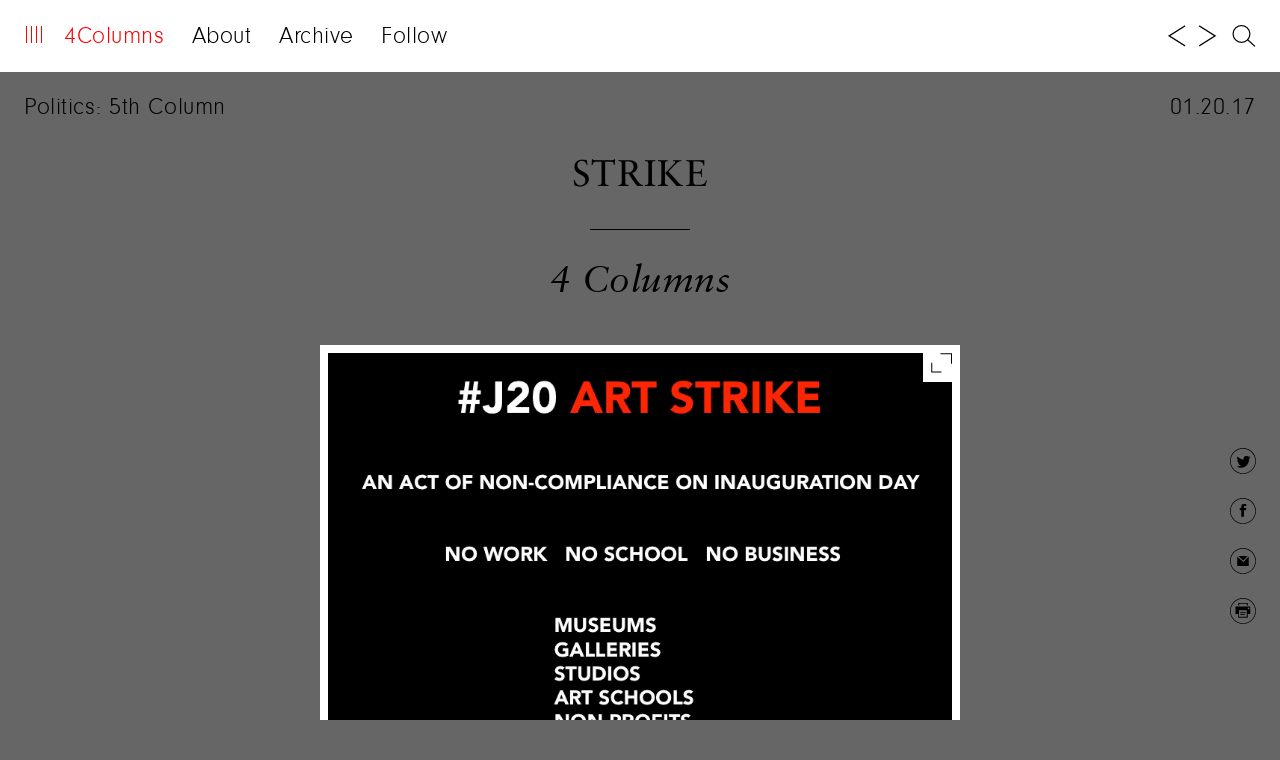

--- FILE ---
content_type: text/html; charset=UTF-8
request_url: https://www.4columns.org/columns-4/strike
body_size: 1864
content:
<!doctype html>
<html>
<head>
<meta charset="UTF-8">
<meta name="HandheldFriendly" content="True">
<meta name="MobileOptimized" content="320">
<meta name="viewport" content="width=device-width, initial-scale=1.0">
<meta http-equiv="cleartype" content="on">
<title>STRIKE | 4Columns</title>
<meta name="description" content="4Columns arts criticism weekly.">
<meta name="keywords" content="4columns, 4 columns, four columns, art, review, culture, critic, margaret sundell, magazine, art criticism, film, publications, music, visual art, contemporary art, new york art">
<link rel="stylesheet" type="text/css" href="/css/reset.css?nocache=1769739232">
<link rel="stylesheet" type="text/css" href="/css/fonts.css">
<link rel="stylesheet" type="text/css" href="/css/selection-sharer.css">
<link rel="stylesheet" type="text/css" href="/css/common.css?nocache=9-18-2019">
<link href="//cdn-images.mailchimp.com/embedcode/classic-10_7.css" rel="stylesheet" type="text/css">
<style type="text/css">
	#mc_embed_signup{background:#fff; clear:left; font:14px Helvetica,Arial,sans-serif; }
	#mc_embed_signup div.mce_inline_error {background-color:white}
	.subscribe-box input {margin-bottom:0px}
	#mc_embed_signup .mc-field-group input {padding:0px}
	#mc_embed_signup .mc-field-group {padding-bottom:0px;min-height:inherit;}
</style>

<style type="text/css">
body {display:none}
::selection { background:#000000; color: white; }
::-moz-selection {background:#000000; color: white; }
</style>
<script src="/js/jquery-1.8.3.min.js"></script>
<script src="/js/selection-sharer.js"></script>
<script src="/js/clamp.min.js"></script>
<script src="/js/jquery.ba-throttle-debounce.min.js"></script>
<script src="/js/common.js?nocache=4-25-2019"></script>
<meta name="author" content="4 Columns"><meta name="twitter:card" content="summary" />
<meta name="twitter:site" content="@4_columns" />
<meta property="fb:app_id" content="1369200513095301" />
<meta property="og:url" content="http://4columns.org/columns-4/strike" />
<meta property="og:type" content="article" />
<meta property="og:title" content="STRIKE" />
<meta property="og:image:width" content="52" />
<meta property="og:image:height" content="80" />
<meta property="og:image" content="http://4columns.org/img/column/J20_Strike.jpg" />
<meta property="og:description" content="" />
<script>
  (function(i,s,o,g,r,a,m){i['GoogleAnalyticsObject']=r;i[r]=i[r]||function(){
  (i[r].q=i[r].q||[]).push(arguments)},i[r].l=1*new Date();a=s.createElement(o),
  m=s.getElementsByTagName(o)[0];a.async=1;a.src=g;m.parentNode.insertBefore(a,m)
  })(window,document,'script','https://www.google-analytics.com/analytics.js','ga');

  ga('create', 'UA-83095200-1', 'auto');
  ga('send', 'pageview');

</script>
</head>
<body style="background-color:#666666">
<div id="preloader">
	<img src="/img/icon-enlarge-hover.svg" width="1" height="1" alt=""/>
	<img src="/img/icon-search-hover.svg" width="1" height="1" alt=""/>
	<img src="/img/icon-facebook-hover.svg" width="1" height="1" alt=""/>
	<img src="/img/icon-twitter-hover.svg" width="1" height="1" alt=""/>
	<img src="/img/icon-x-hover.svg" width="1" height="1" alt=""/>
	<img src="/img/icon-print-hover.svg" width="1" height="1" alt=""/>
	<img src="/img/icon-mail-hover.svg" width="1" height="1" alt=""/>
	<img src="/img/icon-write-hover.svg" width="1" height="1" alt=""/>
	<img src="/img/icon-up-hover.svg" width="1" height="1" alt=""/>
	<img src="/img/icon-down-hover.svg" width="1" height="1" alt=""/>
 	<img src="/img/icon-dot-dot-hover.svg" width="1" height="1" alt=""/>
	<img src="/img/icon-right-hover.svg" width="1" height="1" alt=""/>
    <img src="/img/icon-left-hover.svg" width="1" height="1" alt=""/>
	<img src="/img/icon-hamburger-hover.svg" width="1" height="1" alt=""/>    
</div><div class="lightbox"style="background-color:#666666">
	<div class="btn-close"></div>
	<div class="title"></div>
	<div class="pic"></div>
</div>

<div class="column-category">Politics: 5th Column</div>
<div class="column-date"><a href="/?date=2017-01-20">01.20.17</a></div>
<div class="column-copy">
	<div class="title">
	    STRIKE    	<img src="/img/dot.png" class="line">
        <em>4 Columns</em>
	</div>
    <div class="figure"><div class="icon"></div><div class="large"><img src="/img/column/J20_Strike.jpg"></div></div> 
</div>
<div id="twitter-msg">4Columns is not publishing on Inauguration Day in solidarity with the J20 Art Strike.</div>
<div class="follow-us">
	Follow us
	
	<a href="https://www.facebook.com/4ColumnsMag/" target="_blank" class="facebook"><span>Facebook</span></a>
	
	<a href="https://twitter.com/4_columns" target="_blank" class="twitter"><span>Twitter</span></a>	

	<a href="https://www.instagram.com/4columnsmag/?hl=en" target="_blank" class="instagram"><span>Instagram</span></a>	
</div>
<div class="full-nav">
	<div class="btn-close"></div>
    <div class="nav-area">
        <div class="padding">
            <a href="/">4Columns</a>
            <a href="/about">About</a>
			<a href="/archive">Archive</a>
			<a href="/follow">Follow</a>
			<a href="/about/editors-note"></a>
            <a href="/search">Search</a>
        </div>
    </div>
</div>
<div class="footer-bg"></div>
<div class="footer sec-col">
	<nav>
		<div>
						<a id="home-btn" class="active"><div class="icon"></div><span>4Columns</span></a>
						<a class="nav-links" href="/about">About</a>
			<a class="nav-links" href="/archive">Archive</a>
			<a class="nav-links" href="/follow">Follow</a>
			<a class="nav-links" href="/about/editors-note"></a>
		</div>
	</nav>
	    	

	<div class="bg"></div>

	</div>
	<div class="article-browser">
		<a id="prev-article" href="/d-souza-aruna/nina-katchadourian"></a> <a id="next-article" href="/wood-robert-jackson/anatomy-theater"></a>
		<a class="icon-search" href="/search"></a>
	</div>
<div class="social-media">
	<a class="icon-twitter"></a>
	<a class="icon-facebook"></a>
	<a class="icon-dot-dot"></a>
	<a class="icon-mail" href="mailto:?subject=From 4columns.org: STRIKE&body=http://4columns.org/columns-4/strike"></a>
	<a class="icon-print"></a>
</div>

<script>
$(document).ready(function(){
	letterReplacement ('.column-copy');
	$('.column-copy').find('a').each(function(index, element) {
		if ($(this).attr('href') == '#contributors#')
		{
	    	var tmp = ($(this).html()).split(' ');
			var new_url = '';
			for (var i=0; i < tmp.length-1; i++)
			{
				if (new_url)
					new_url += ' ';
				new_url += tmp[i];
			}
			new_url = tmp[tmp.length-1]+' '+new_url
			$(this).attr('href','/archive/'+ gen_uri(new_url).toLowerCase());	
			
		}
    });
	
	$('.column-copy').selectionSharer();
});
</script>
</body>
</html>

--- FILE ---
content_type: text/css
request_url: https://www.4columns.org/css/common.css?nocache=9-18-2019
body_size: 4990
content:
/* apply a natural box layout model to all elements */
*, *:before, *:after {-moz-box-sizing: border-box; -webkit-box-sizing: border-box; box-sizing: border-box;}
a {cursor:pointer;text-decoration:none;color:black}
@media (pointer: fine) {
a:hover {color:#ff0000}
}

input {-webkit-border-radius:0; border-radius:0;padding:0}

#subscribe-box-form {display:block;margin-top:10px}

.non-aligning {font-family: 'Sabon-RomanOsF','Times New Roman', Times, serif;font-style:normal}
.italic {font-family:'Sabon-RomanOsF','Times New Roman', Times, serif;font-style:italic}

.icon-search {background: url(../img/icon-search.svg) 0px 0px no-repeat;background-size:cover;width:24px;height:24px;display:inline-block}
@media (pointer: fine) {
.icon-search:hover {background-image: url(../img/icon-search-hover.svg)}
}

.btn-close {cursor:pointer;background:url(../img/icon-x.svg) 0px 0px no-repeat;background-size:cover;width:40px;height:40px;position:absolute;top:9px;right:9px}
@media (pointer: fine) {
.btn-close:hover {background-image:url(../img/icon-x-hover.svg);background-size:cover}
}
.input-transparent-border {border:1px solid black;padding-left:5px;padding-right:5px;width:80%;margin-bottom:20px}
.input-transparent-border input {width:100%;border:0;background-color:transparent;font-size:18pt;color:black;line-height:24pt;letter-spacing:0.4pt;font-family: 'NeuzeitGro-Lig';color:#ff0000;text-align:center}
button {cursor:pointer;border:0;padding:0px;background-color:transparent;font-size:18pt;line-height:24pt;letter-spacing:0.4pt;font-family: 'NeuzeitGro-Lig';color:black}
@media (pointer: fine) {
button:hover {color:#ff0000}
}

div#preloader {position: absolute;left: -9999px;top:  -9999px;}
div#preloader img {display: block;}

.active {color:#ff0000}
.inactive {color:#e5e5e5;cursor:default}

@media (pointer: fine) {
.active:hover {color:#ff0000}
.inactive:hover{color:#e5e5e5;cursor:default}

}


body {width:100%;height:100%;margin:0;padding:0;color:black;background-color:#ebebeb}
.wrapper {margin-left:24px;margin-right:24px}

.follow-us {background-color:white;height:72px;width:100%;clear:both;overflow: hidden;font-family: 'NeuzeitGro-Lig';font-size:18pt;color:#ff0000;line-height:72px;text-align:center;letter-spacing: 0.4pt}
.follow-us a {background-position: 0px 0px; background-size:26px 26px;background-repeat: no-repeat;padding-left:32px;color:#ff0000;margin-left:24px;padding-top:2px;padding-bottom:0px}

.follow-us .facebook {background-image:url(../img/icon-facebook-hover.svg)}
.follow-us .twitter {background-image:url(../img/icon-twitter-hover.svg)}
.follow-us .instagram {background-image:url(../img/icon-instagram-hover.svg)}

#primary-column {z-index:6;display:none}
#secondary-column {z-index:5;}

#twitter-msg {display:none}

#marker-line-height {font-size:22pt;line-height:28pt;letter-spacing:0;font-family: 'Sabon-RomanOsF','Times New Roman', Times, serif}

.column {position:absolute;top:0px;left:0px;width:100%;height:100%}

.column .col-1 {width:25%;float:left;overflow:hidden;cursor:pointer}
.column .col-2 {width:50%;float:left;overflow:hidden}
.column .col-5 {width:100%;cursor:pointer}
.column > div {position:relative;height:inherit;display: flex; justify-content:center;}
.column > div .link {position:absolute;top:0;left:0;width:100%;height:100%;}
.column div .padding {padding:24px;padding-top:0px;align-self: center;text-align:center;font-size:18pt;line-height:24pt;letter-spacing:0;font-family: 'Sabon-RomanOsF','Times New Roman', Times, serif}
.column div .padding em {font-style:normal;font-family: 'SabonLTStd-Italic'}
.column div .padding p {margin:0;padding:0}
.column div .padding .slate,
.column div .padding .line {display:block;font-family: 'SabonLTStd-Roman';font-size:12pt}
.column div .padding .slate {margin-top:20px;margin-bottom:20px;-ms-transform: rotate(-30deg); /* IE 9 */
    -webkit-transform: rotate(-30deg); /* Chrome, Safari, Opera */
    transform: rotate(-30deg);}
.column div .type {font-family: 'NeuzeitGro-Lig';font-size:18pt;letter-spacing:0.4pt;position:absolute;top:96px;left:24px}
@media (pointer: fine) {
.column .col-5:hover,
.column .col-1:hover {color:red}
}
.column .col-5 .col-text {font-family: 'NeuzeitGro-Lig';font-size:18pt;margin:1em;max-width: 700px;letter-spacing:0.4px}

.full-nav {z-index:300;position:fixed;top:0px;left:0px;width:100%;height:100%;padding-bottom:50px;background-color:white;overflow:hidden;display:none}
.full-nav .nav-area {display: flex; justify-content:center;width:100%;height:100%;}
.full-nav .nav-area .padding {align-self: center;text-align:center;}
.full-nav .nav-area .padding a {display:block;font-size:18pt;font-family:'NeuzeitGro-Lig';line-height:26pt}
.full-nav .btn-close {top:14px;right:14px}

.footer-bg,
.footer {position:fixed;top:0px;left:0px;height:72px;line-height:72px;font-size:18pt;font-family:'NeuzeitGro-Lig';letter-spacing:0.4pt;width:100%;z-index:100;background-color:white}
.footer-bg {z-index:-100;background-color:white;}
.footer nav {;height:72px;float:left;z-index:10;}
.footer nav div {display:inline-block;width:100%;height:inherit;}
.footer nav div a {padding-right:20px}
.footer nav div a:first-of-type {padding-left:24px;}
.footer nav div a:last-of-type {padding-right:0px;}
.footer nav div a .icon {display:inline-block;background:url(../img/icon-hamburger.svg) 0px 1px no-repeat;width:20px;height:20px;margin-top:23px;margin-right:20px}
.footer nav div a.active .icon {background-image:url(../img/icon-hamburger-hover.svg)}

@media (pointer: fine) {
.footer nav div a:hover .icon {background-image:url(../img/icon-hamburger-hover.svg)}	
}

.footer .icon-active {float:left;margin-left:24px;cursor:pointer;z-index:10;display:none;color:#ff0000}
.footer .icon-active div {display:inline-block;position:relative;margin-left:5px;margin-bottom:-2px}
.footer .icon-active div span {width:20px;height:1px;background-color:#ff0000;display:block;overflow:hidden;margin-top:5px}

.footer .date  { display: flex; justify-content: flex-end;height:72px;height:72px;float:right;}
.footer .date #prev-week {background-image:url(../img/icon-left.svg);background-size:cover;width:26px;height:26px;display:inline-block;margin-top:23px;}

.footer .date #prev-week.inactive {background-image:url(../img/icon-left-inactive.svg);background-size:cover;}
.footer .date #next-week {background-image:url(../img/icon-right.svg);background-size:cover;width:26px;height:26px;display:inline-block;margin-top:23px;margin-right:16px}

.footer .date #next-week.inactive {background-image:url(../img/icon-right-inactive.svg);background-size:cover;}
.footer .date .icon-search {margin-top:24px;margin-right:24px;}

@media (pointer: fine) {
.footer .date #prev-week:hover {background-image:url(../img/icon-left-hover.svg);background-size:cover}	
.footer .date #next-week:hover{background-image:url(../img/icon-right-hover.svg);background-size:cover}	
}

.follow-copy {margin-left:auto;margin-top:96px;margin-right:auto;max-width:780px;font-family:'NeuzeitGro-Lig';font-size:18pt;line-height:24pt;letter-spacing:0.4pt;}
.follow-copy p:first-of-type {margin-top:0px}
.follow-copy a {border-bottom:1px solid #ff0000}

@media (pointer: fine) {
.follow-copy a:hover {color:black;border-bottom:0}
}

.follow-copy input {margin-top:10px;margin-bottom:30px;display:block;border:1px solid black;background-color:transparent;font-size:18pt;color:black;line-height:30pt;letter-spacing:0.4pt;font-family: 'NeuzeitGro-Lig';color:#ff0000;padding-left:10px;padding-right:10px;width:70%}
.follow-copy input[type=submit] {border:0px;color:black;text-align:left;padding-left:0px}

.footer .date span {padding-left:10px;padding-right:10px}

.footer .bg {position:absolute;top:0px;left:0px;width:100%;height:72px;background-color:white;overflow:hidden;z-index:-15;text-align:right}
.footer .bg .icon-search {margin-right:24px;margin-bottom:-5px}
.footer .bg .active {background-image:url(../img/icon-search-hover.svg)}

.social-media-lightbox {position:fixed;top:0px;left:0px;width:100%;height:100%;background-color:white;overflow:hidden;font-family:'NeuzeitGro-Lig';letter-spacing:0.4pt;font-size:13pt;line-height:18pt;z-index:6000;display:none}
.social-media-lightbox .btn-close {background:url(../img/icon-x.svg) 0px 10px no-repeat;background-size:cover;width:40px;height:40px;overflow:hidden;position:absolute;top:10px;right:24px;z-index:10;cursor:pointer}

.social-media-lightbox .container {width:100%;height:100%;display: -webkit-flex;display:flex;-webkit-align-items: center;align-items: center;-webkit-justify-content: center;justify-content: center;padding-left:20px;padding-right:20px}
.social-media-lightbox .container .padding {text-align:center}
.social-media-lightbox .container .padding .link {border-bottom:1px solid red;}

.social-media-lightbox .container .padding input {margin-top:10px;margin-bottom:10px;display:block;border:1px solid black;background-color:transparent;font-size:13pt;color:black;line-height:18pt;letter-spacing:0.4pt;font-family: 'NeuzeitGro-Lig';color:#ff0000;text-align:center;margin-left:auto;margin-right:auto}
.social-media-lightbox .container .padding input[type=submit] {border:0px;color:black}

@media (pointer: fine) {
.social-media-lightbox .btn-close:hover {background-image:url(../img/icon-x-hover.svg);background-size:cover}
.social-media-lightbox .container .padding .link:hover {border-bottom:none;color:black;}	
}

#social-media-lightbox-result {padding-top:10px}

.sec-col {background-color:transparent}
.sec-col .icon {display:block}
.article-browser {position:fixed;right:0;top:0;margin-right:24px;z-index:102;line-height:0;}
.article-browser #prev-article {background-image:url(../img/icon-left.svg);background-size:cover;width:26px;height:26px;display:inline-block;margin-top:23px;}
.article-browser #prev-article.inactive {background-image:url(../img/icon-left-inactive.svg);background-size:cover;}
.article-browser #next-article {background-image:url(../img/icon-right.svg);background-size:cover;width:26px;height:26px;display:inline-block;margin-right:8px;margin-top:23px;}
.article-browser #next-article.inactive {background-image:url(../img/icon-right-inactive.svg);background-size:cover;}

@media (pointer: fine) {
.article-browser #prev-article.inactive:hover {background-image:url(../img/icon-left-inactive.svg);background-size:cover;}
.article-browser #next-article.inactive:hover {background-image:url(../img/icon-right-inactive.svg);background-size:cover;}	
.article-browser #prev-article:hover {background-image:url(../img/icon-left-hover.svg);background-size:cover}
.article-browser #next-article:hover {background-image:url(../img/icon-right-hover.svg);background-size:cover}
}

.article-browser .icon-search {;margin-bottom:1px;}

.social-media {position:fixed;bottom:72px;right:34px;width:26px;text-align:center;line-height:0;z-index:101}
.social-media-lightbox .container .padding .icon,
.social-media a {margin-left:10px;margin-right:10px;display:inline-block;width:26px;height:26px;background-position:0px 0px; background-repeat:no-repeat;overflow:hidden;margin-bottom:24px}
.social-media-lightbox .container .padding .icon-twitter,
.social-media .icon-twitter {background-image:url(../img/icon-twitter.svg);background-size:cover}

.social-media .icon-dot-dot {background-image:url(../img/icon-dot-dot.svg);background-size:cover;display:none}
.social-media-lightbox .container .padding .icon-facebook,
.social-media .icon-facebook {background-image:url(../img/icon-facebook.svg);background-size:cover}
.social-media-lightbox .container .padding .icon-mail,
.social-media .icon-mail {background-image:url(../img/icon-mail.svg);background-size:cover}
.social-media-lightbox .container .padding .icon-print,
.social-media .icon-print {background-image:url(../img/icon-print.svg);background-size:cover}
.social-media-lightbox .container .padding .icon-write,
.social-media .icon-write {background-image:url(../img/icon-write.svg);background-size:cover}

@media (pointer: fine) {
.social-media-lightbox .container .padding .icon-twitter:hover,
.social-media .icon-twitter:hover {background-image:url(../img/icon-twitter-hover.svg);background-size:cover}
.social-media-lightbox .container .padding .icon-facebook:hover,
.social-media .icon-facebook:hover {background-image:url(../img/icon-facebook-hover.svg);background-size:cover}
.social-media .icon-dot-dot:hover {background-image:url(../img/icon-dot-dot-hover.svg);background-size:cover}
.social-media-lightbox .container .padding .icon-mail:hover,
.social-media .icon-mail:hover {background-image:url(../img/icon-mail-hover.svg);background-size:cover}
.social-media-lightbox .container .padding .icon-print:hover,
.social-media .icon-print:hover {background-image:url(../img/icon-print-hover.svg);background-size:cover}
.social-media-lightbox .container .padding .icon-write:hover,
.social-media .icon-write:hover {background-image:url(../img/icon-write-hover.svg);background-size:cover}
}

.column-copy {margin-left:auto;margin-right:auto;max-width:780px;margin-top:154px;font-family: 'Sabon-RomanOsF','Times New Roman', Times, serif;font-size:18pt;line-height:29pt}
.column-copy em {font-family: 'SabonLTStd-Italic';font-style:normal}
.column-copy .title {text-align:center;font-size:28pt;line-height:34pt;letter-spacing:0.4pt;padding-bottom:0px}
.column-copy .title .line {height:1px;width:100px;display:block;margin-left:auto;margin-right:auto;margin-top:30px;margin-bottom:30px}
.column-copy .subhead {font-family: 'SabonLTStd-Italic';padding-left:24px}
.column-copy  sup {font-family: 'NeuzeitGro-Lig';font-size:12pt;letter-spacing:-1px;margin-left:-4px;vertical-align:baseline;position:relative;top:-.4em}
.column-copy p {margin-top:0;padding-top:0}
.column-copy a {border-bottom:1px solid #ff0000}

@media (pointer: fine) {
.column-copy a:hover {color:black;border-bottom:0}
}

.arrow-right-active span,
.arrow-down-active span,
.arrow-up-active span,
.arrow-right span,
.arrow-down span,
.arrow-up span {background:url(../img/icon-up.svg) 0px 3px no-repeat;background-size:cover;width:26px;height:26px;overflow:hidden;display:inline-block;}
.arrow-right span {background-image:url(../img/icon-right.svg);background-size:cover;}
.arrow-down span {background-image:url(../img/icon-down.svg);background-size:cover;}
.arrow-up-active span {background-image:url(../img/icon-up-hover.svg);background-size:cover;}
.arrow-right-active span {background-image:url(../img/icon-right-hover.svg);background-size:cover;}
.arrow-down-active span {background-image:url(../img/icon-down-hover.svg);background-size:cover;}

@media (pointer:fine) {
.arrow-up:hover span {background-image:url(../img/icon-up-hover.svg);background-size:cover;}
.arrow-right:hover span {background-image:url(../img/icon-right-hover.svg);background-size:cover;}
.arrow-down:hover span {background-image:url(../img/icon-down-hover.svg);background-size:cover;}	
}

.archive-title {position:fixed;top:40px;left:0px;height:72px;width:auto;z-index:103;padding-left:14px;font-size:18pt;line-height:72px;letter-spacing:0.4pt;font-family: 'NeuzeitGro-Lig';color:#ff0000}

.archive-header {position:fixed;top:72px;left:0px;height:73px;width:100%;z-index:102;padding-left:24px;padding-right:24px;font-size:18pt;line-height:73px;letter-spacing:0.4pt;font-family: 'NeuzeitGro-Lig';background-color:#ebebeb}
.archive-header div {float:left;cursor:pointer}

@media (pointer: fine) {
.archive-header div:hover {color:#ff0000}
}
.archive-header div:first-of-type {width:12%}
.archive-header div:nth-of-type(2) {width:18%}
.archive-header div:nth-of-type(3) {width:25%}
.archive-header div:nth-of-type(4) {width:45%;text-align:right}
.archive-header .sort-by span {margin-left:10px;margin-bottom:-2px}
.archive-header .arrow-right span {margin-bottom:-3px}

#all-categories {float:right;padding-left:26px;}
#close-filter {float:right;background:url(../img/icon-x.svg) center no-repeat;background-size:cover;width:40px;height:35px;overflow:hidden;cursor:pointer;margin:0 15px;}

@media (pointer:fine) {
#close-filter:hover {background-image:url(../img/icon-x-hover.svg);background-size:cover}
}

.archive-copy {width:100%;font-size:18pt;line-height:24pt;letter-spacing:0.4pt;font-family: 'NeuzeitGro-Lig';position:relative;z-index:10;margin-top:143px;}
.archive-copy .item {clear:both;width:inherit;padding-left:14px;padding-right:14px;padding-top:16px;padding-bottom:24px;overflow:hidden;cursor:pointer;display:block;}

@media (pointer:fine) {
.archive-copy .item:hover {color:#ff0000}
}

.archive-copy .item span {float:left;display:block;}
.archive-copy .item span:first-of-type {width:12%;padding-right:10px}
.archive-copy .item span:nth-of-type(2) {width:18%;padding-right:10px}
.archive-copy .item span:nth-of-type(3) {width:25%;padding-right:10px}
.archive-copy .item span:nth-of-type(4) {width:45%}

.letter-z {font-family:Cambria, "Hoefler Text", "Liberation Serif", Times, "Times New Roman", serif}

.footnotes {line-height:18pt;letter-spacing:0.4pt;font-family: 'NeuzeitGro-Lig';font-size:14pt}
.footnotes em {font-style:italic;font-family: 'NeuzeitGro-Lig';}

.figure {margin-left:auto;margin-right:auto;max-width:640px;margin-top:40px;margin-bottom:40px;position:relative}
.figure .icon {background:url(../img/icon-enlarge.svg) 0px 0px no-repeat;background-size:cover;width:37px;height:37px;cursor:pointer;overflow:hidden;position:absolute;top:0px;right:0px}

@media (pointer: fine) {
.figure .icon:hover {background-image:url(../img/icon-enlarge-hover.svg);baclground-size:cover}
}

.figure.vertical {max-width:500px;}
.figure .large {border:8px solid white;overflow:hidden;line-height: 0;}
.figure .large img {width:100%;height:auto;}
.figure .small {text-align:center;line-height: 0;}
.figure .small img {border:8px solid white;width:250px;height:auto;}

.figure .caption {font-family: 'NeuzeitGro-Lig';font-size:15pt;line-height:20pt;letter-spacing:0.4pt;margin-top:20px;margin-left:8px;margin-right:8px}
.figure .caption em {font-style:italic;font-family: 'NeuzeitGro-Lig';}

.column-category {position:absolute;top:96px;left:24px;font-size:18pt;font-family:'NeuzeitGro-Lig';letter-spacing:0.4pt;z-index:-101}
.column-date {position:absolute;top:96px;right:24px;font-size:18pt;font-family:'NeuzeitGro-Lig';letter-spacing:0.4pt;z-index:-101}

.about-menu {position:absolute;top:96px;left:24px;font-family:'NeuzeitGro-Lig';font-size:18pt;line-height:24pt;letter-spacing:0.4pt}
.about-menu a {display:block}
.about-copy {margin-left:auto;margin-top:96px;margin-right:auto;max-width:780px;font-family:'NeuzeitGro-Lig';font-size:18pt;line-height:24pt;letter-spacing:0.4pt;}
.about-copy p:first-of-type {margin-top:0px}
.about-copy a {border-bottom:1px solid #ff0000}

@media (pointer: fine) {
.about-copy a:hover {color:black;border-bottom:0}
}

.about-copy input {margin-top:10px;margin-bottom:30px;display:block;border:1px solid black;background-color:transparent;font-size:18pt;color:black;line-height:30pt;letter-spacing:0.4pt;font-family: 'NeuzeitGro-Lig';color:#ff0000;padding-left:10px;padding-right:10px;width:70%}
.about-copy input[type=submit] {border:0px;color:black;text-align:left;padding-left:0px}

.search-copy  {margin-left:auto;margin-top:96px;margin-right:auto;max-width:780px;font-family:'NeuzeitGro-Lig';font-size:18pt;line-height:24pt;letter-spacing:0.4pt;}
.search-copy .highlight {color:#ff0000}
.search-copy a {text-decoration:none;border-bottom:1px solid #ff0000;color:black}
.search-copy .sort-by:hover,
.search-copy .sort-by {text-decoration:none;border:0}

@media (pointer: fine) {
.search-copy a:hover {border-bottom:0;color:black}
}

.search-field {display: flex; justify-content:center;position:fixed;top:0px;left:0px;width:100%;background-color:#ebebeb;height:100%;padding-top:0px;z-index:10;font-family:'NeuzeitGro-Lig';font-size:18pt;line-height:24pt;letter-spacing:0.4pt}
.search-field .inputs {width:310px;text-align:center;align-self: center;}
.search-field .btn-close {top:24px;right:24px;}
.search-field .input-transparent-border {width:100%}
.search-field .input-transparent-border button {padding:0}

.subscribe-box {position:fixed;width:540px;font-size:18pt;line-height:24pt;letter-spacing:0.4pt;font-family: 'NeuzeitGro-Lig';color:black;text-align:center;background-color:white;z-index:1000;overflow:hidden;padding:24px;;padding-top:36px;display:none;top:0px;left:0px}
.subscribe-box a {border-bottom:1px solid red;}

@media (pointer: fine) {
.subscribe-box a:hover {border-bottom:none;color:black;}
}
.subscribe-box input {margin-top:10px;margin-bottom:30px;display:block;border:1px solid black;background-color:transparent;font-size:13pt;color:black;line-height:30pt;letter-spacing:0.4pt;font-family: 'NeuzeitGro-Lig';color:#ff0000;text-align:left;margin-left:auto;margin-right:auto;width:70%;padding-left:10px;padding-right:10px}
.subscribe-box input[type=submit] {border:0px;color:black;text-align:center;margin-top:0px;margin-bottom:0px}

#subscribe-box-result {padding-top:10px}

.lightbox {position:fixed;width:100%;height:100%;background-color:#ebebeb;top:0px;left:0px;z-index:1000;display:none;padding-top:23px;padding-left:26px;padding-right:26px;padding-bottom:23px}
.lightbox .title {width:100%;padding-right:50px;font-family: 'NeuzeitGro-Lig';font-size:15pt;line-height:20pt;letter-spacing:0.4pt;}
.lightbox .title p {margin-top:0;padding-top:0}
.lightbox .pic {overflow:hidden;}
.lightbox .btn-close {top:15px;right:15px}

.filter-category {display:none;padding-top:20px;position:absolute;top:72px;left:0px;background-color:#ebebeb;z-index:103;font-size:18pt;line-height:24pt;letter-spacing:0.4pt;font-family: 'NeuzeitGro-Lig';width:100%;height: calc(100% - 72px);}
.filter-category .grouping {padding-top:10px;clear:both;max-width:1000px;margin:0 auto;overflow:hidden;}
.filter-category .grouping .head {text-transform:uppercase}
.filter-category .grouping div {cursor:pointer}
.filter-category .grouping {padding-bottom:24px}
.filter-category .grouping span {display:inline-block;width:26px;height:26px;margin-left:10px;margin-right:10px;overflow:hidden}
.filter-category .grouping .col {float:left;width:25%;padding:0 10px;}
.filter-category .grouping .col a {display:block;padding-left:26px;}
.filter-category .grouping .col a.head {text-transform:uppercase;margin-top:32px;}
.filter-category .grouping .col a.head:first-of-type {margin-top:0;}
.filter-category .grouping .col .break {height:32px;}
.checked,
.checked-all {color:#ff0000}
.checked {background:url(../img/icon-checked.svg) 0px 2px no-repeat;background-size:24px}

@media (pointer: fine) {
.filter-category .grouping div:hover {color:#ff0000}
.filter-category .grouping div:hover span:first-of-type {background:url(../img/icon-checked.svg) 0px 4px no-repeat;background-size:cover}
}

/* no selection */
.column,
.about-menu,
.filter-category,
.archive-header,
.footer{-webkit-touch-callout: none;-webkit-user-select: none;-khtml-user-select: none;-moz-user-select: none;-ms-user-select: none;user-select: none;}

@media print {
	.follow-us,
	.figure .icon,
	.social-media,
	.article-browser,
	.footer-bg,
	.sec-col {display:none!important}

	.column-copy .title {font-size:24pt;line-height:30pt;}

	.column-copy {margin-top:0px!important;font-size:11pt!important;line-height:1.5em!important;padding:0px;}
	.column-copy a {border:0!important;}
	.caption {font-size:10pt!important;line-height:1.4em!important;margin-top:5px!important;}

	.column-category,
	.column-date {top:6px;font-size:11pt;}

	.column-category {left:0;}
	.column-date{right:0;}


	body { background: white!important; }

	/** Setting margins */       
	@page { margin: 2cm }

	a[href]:after{content:none}
}

@media screen and (max-width: 1160px) { 
	.footer {background-color:white}
	.column-date{z-index:1}	
}

@media screen and (max-width:999px) {
	.filter-category .grouping .col {width:100%;}	
	
	.filter-category .grouping .col a.head:first-of-type {margin-top:32px;}
	.filter-category .grouping .col:first-of-type a.head:first-of-type {margin-top:0px;}
}

@media screen and (max-width:650px) {
	.filter-category .grouping .col {width:100%;}	
}

@media screen and (max-width: 900px) { 
	.social-media .icon-print {display:none}
	.social-media {position:fixed;bottom:auto;top:24px;width:200px;right:134px;text-align:right;line-height:0;}
	.social-media a {margin-left:5px;margin-right:5px;display:inline-block;margin-bottom:0px}	
}

@media screen and (max-width: 768px) { 
.column div .type {top:24px}	
.column {padding-top:72px}
.column > div {position:relative;height:inherit;display: flex; justify-content:center;cursor:pointer}
.column div .padding {padding:24px;align-self:flex-start;padding-top:62px}
.column .col-1 {width:100%;height:25%;float:none;}
.column .col-2 {width:100%;height:50%;float:none;}
.column .col-5 {width:100%;}
.column .col-2 .padding,
.column .col-5 .padding {align-self:center}

.sec-col .article-browser {margin-right:15px}	
.archive-copy {margin-top:144px}
.archive-copy .item span:first-of-type {width:100%}
.archive-copy .item span:nth-of-type(2) {width:100%}
.archive-copy .item span:nth-of-type(3) {width:100%}
.archive-copy .item span:nth-of-type(4) {width:100%}
.archive-header  {height:72px;line-height:72px}
.archive-header div:first-of-type {width:auto;padding-right:25px}
.archive-header div:nth-of-type(2) {width:auto;padding-right:25px}
.archive-header div:nth-of-type(3) {width:auto}
.archive-header div:nth-of-type(4) {width:auto;float:right}
.about-menu {position:relative;top:72px;left:0px;line-height:26pt;padding:24px;width:100%}
.about-menu a {display:inline}
.about-menu a.active {color:black}
.about-menu a.active span {color:#ff0000}

.about-menu a:first-of-type {padding-left:0px}
.about-menu a::after {content: " / "}
.about-menu a:last-of-type::after{content:''}
.search-copy,
.about-copy {margin:0px;padding-right:24px;padding-left:24px;max-width:none;padding-top:72px;width:100%;}
.column-copy {margin:0px;padding-right:24px;padding-left:24px;max-width:none;width:auto;margin-top:170px;margin-bottom:110px;}

	
.full-nav .nav-area .padding a:active {color:#ff0000}
}

@media screen and (max-width: 760px) { 
	.nav-links {display:none}
	.social-media {position:fixed;width:120px;overflow: hidden; left:-60px;text-align:center;line-height:0;margin-left:50%;margin-right:50%;}
}

@media screen and (max-width: 550px) { 
.social-media-lightbox .container .padding input[type=text],
.social-media-lightbox .container .padding input[type=email] {line-height:normal;padding-top:5px}
.full-nav .btn-close {width:33px;height:33px;top:5px;right:5px}
.icon-search{display:none}
.footer .bg {height:40px}
#close-filter {height: 31px;width: 25px;margin-top: -6px;}
.column {padding-top:40px}
.column div .padding {font-size:13pt;line-height:18pt;letter-spacing:0;align-self:center;padding:24px;}
.column div .padding .line {font-size:6pt;display:none}

.footer nav {height:40px;padding-top:2px}	
.footer nav div a:first-of-type {padding-left:49px;position: relative}
.footer nav div a span {margin-top:0px}	
.footer nav div a .icon {margin-left:0px;width:19px;height:19px;margin-top:0px;position: absolute;top:-2px;left:10px}
	
.column div .type {display:none}
.footer-bg,
.footer {height:40px;line-height:40px;font-size:13pt}

.nav-links {display:none}
.footer .date  {float:right;width:auto;;height:40px}
.footer .date span {padding-left:5px;padding-right:5px;height:40px;padding-top:2px}
.footer .date #next-week,
.footer .date #prev-week {margin-top:12px;width:19px;height:19px}
.footer .date #next-week {margin-right:10px}

.figure {margin-bottom:30px}
.figure .caption {font-size:11pt;line-height:15pt;margin-top:15px}
.figure .icon {display:none}
.article-browser {margin-right:10px;margin-top:5px}
.article-browser #prev-article,
.article-browser #next-article {margin-top:7px;width:19px;height:19px;}
.article-browser #next-article {margin-right:0}	
	
.search-field {padding-top:40px;z-index:10;font-size:13pt;line-height:18pt;}
.search-field .inputs {width:100%;margin-left:24px;margin-right:24px}
.archive-copy .item {font-size:14pt;line-height:18pt;letter-spacing:0.4pt}

.about-menu {padding-top:15px}

.about-menu,
.about-copy,
.follow-copy,
.follow-copy input,
.about-copy input,
button {font-size:13pt;line-height:18pt}
.about-menu {padding-bottom:0px;top:40px}

.follow-us {height:40px;font-size:13pt;line-height: 40px}
.follow-us a span {display:none}		
.follow-us a {background-size: 19px 19px;padding-top:0px;padding-bottom:1px;background-position: 0px 0px;margin-left:16px;padding-left:19px}	
	
.social-media {position:fixed;width:120px;height:40px;overflow: hidden; top:11px;left:-60px;text-align:center;line-height:0;margin-left:50%;margin-right:50%;display:none}
.social-media a {margin-left:8px;margin-right:8px;display:inline-block;width:19px;height:19px;}
.footnotes {line-height:18pt;letter-spacing:0.4pt;font-family: 'NeuzeitGro-Lig';font-size:14pt}

.column-copy {clear:both;margin-bottom:0px;font-size:13pt;line-height:19pt;padding-top:30px}
.column-copy .title {font-size:14pt;line-height:19pt;letter-spacing:0}
.column-copy .title .line {width:30px;margin-top:20px;margin-bottom:20px;display:block;}
.column-date,
.column-category {font-size:13pt;letter-spacing:0.4pt;line-height:18pt;float:left;width:50%;position:relative;top:auto;left:auto;margin-left:24px;margin-top:55px}
.column-date {margin-top:55px;right:auto;float:right;margin-right:24px;width:auto;}

.column-copy sup {font-size:8pt;margin-left:-2px}
.archive-title,
.archive-header {height:47px;font-size:13pt;padding-top:7px;padding-left:14px;padding-right:14px}
.archive-header div:first-of-type {width:auto}
.archive-header div:nth-of-type(2) {width:auto}
.archive-header div:nth-of-type(3) {width:auto}
.archive-header div:nth-of-type(4) {width:auto;text-align:left}
.archive-copy {margin-top:87px;margin-bottom:0px}
.archive-header .arrow-right span {margin-bottom:0px}
.about-copy {padding-top:60px}

.archive-header {top:40px}	
	
.social-media-lightbox .btn-close {top:5px;right:5px;width:33px;height:33px;background-position: 0px 0px}

.filter-category .grouping {padding-top:10px;padding-bottom:10px;margin-left:14px;}	
.archive-header #all-categories span,
.archive-header .sort-by span {width:19px;height:19px;background-position:0px 0px;margin-bottom:-3px}

.filter-category .grouping span {margin-top:0px;margin-bottom:-3px;margin-left:13px}

.checked {background-size: 18px;}

#all-categories {padding-left:24px;float: left;margin-left: 26px;}



	
#filter-by-category {height:40px;line-height:40px}
#filter-by-category span {width:19px;height:19px}
.filter-category {width:100%;font-size:13pt;line-height:18pt;padding-top:30px}
.archive-title {display:block;line-height:40px;height:40px;font-size:13pt}

.full-nav .nav-area .padding a {letter-spacing:0.4pt}

}

--- FILE ---
content_type: image/svg+xml
request_url: https://www.4columns.org/img/icon-twitter-hover.svg
body_size: 410
content:
<?xml version="1.0" encoding="utf-8"?>
<!-- Generator: Adobe Illustrator 20.0.0, SVG Export Plug-In . SVG Version: 6.00 Build 0)  -->
<!DOCTYPE svg PUBLIC "-//W3C//DTD SVG 1.1//EN" "http://www.w3.org/Graphics/SVG/1.1/DTD/svg11.dtd">
<svg version="1.1" id="Layer_1" xmlns="http://www.w3.org/2000/svg" xmlns:xlink="http://www.w3.org/1999/xlink" x="0px" y="0px"
	 viewBox="0 0 30.9 30.9" style="enable-background:new 0 0 30.9 30.9;" xml:space="preserve">
<path style="fill:#ff0000;" d="M24,9.6c-0.7,0.4-1.4,0.7-2.1,0.9c-0.6-0.7-1.5-1.1-2.5-1.1c-1.9,0-3.4,1.6-3.4,3.6
	c0,0.3,0,0.6,0.1,0.8c-2.8-0.1-5.3-1.6-7-3.7c-0.3,0.5-0.5,1.1-0.5,1.8c0,1.2,0.6,2.3,1.5,3c-0.6,0-1.1-0.2-1.5-0.4v0
	c0,1.7,1.2,3.2,2.7,3.5c-0.3,0.1-0.6,0.1-0.9,0.1c-0.2,0-0.4,0-0.6-0.1c0.4,1.4,1.7,2.4,3.1,2.5c-1.2,1-2.6,1.5-4.2,1.5
	c-0.3,0-0.5,0-0.8-0.1c1.5,1,3.3,1.6,5.2,1.6c6.2,0,9.6-5.4,9.6-10.1c0-0.2,0-0.3,0-0.5c0.7-0.5,1.2-1.1,1.7-1.8
	c-0.6,0.3-1.3,0.5-1.9,0.6C23.3,11.1,23.8,10.4,24,9.6"/>
<path style="fill:#ff0000;" d="M15.4,0C6.9,0,0,6.9,0,15.4s6.9,15.4,15.4,15.4c8.5,0,15.4-6.9,15.4-15.4S24,0,15.4,0 M15.4,30
	c-8,0-14.6-6.5-14.6-14.6S7.4,0.9,15.4,0.9c8,0,14.6,6.5,14.6,14.6S23.5,30,15.4,30"/>
</svg>


--- FILE ---
content_type: image/svg+xml
request_url: https://www.4columns.org/img/icon-enlarge-hover.svg
body_size: 183
content:
<?xml version="1.0" encoding="utf-8"?>
<!-- Generator: Adobe Illustrator 20.0.0, SVG Export Plug-In . SVG Version: 6.00 Build 0)  -->
<!DOCTYPE svg PUBLIC "-//W3C//DTD SVG 1.1//EN" "http://www.w3.org/Graphics/SVG/1.1/DTD/svg11.dtd">
<svg version="1.1" id="Layer_1" xmlns="http://www.w3.org/2000/svg" xmlns:xlink="http://www.w3.org/1999/xlink" x="0px" y="0px"
	 viewBox="0 0 37.6 37.6" style="enable-background:new 0 0 37.6 37.6;" xml:space="preserve">
<rect style="fill:#FFFFFF;" width="37.6" height="37.6"/>
<polyline style="fill:none;stroke:#ff0000;stroke-width:1.062;" points="17.8,8.8 29,8.8 29,19.1 "/>
<polyline style="fill:none;stroke:#ff0000;stroke-width:1.062;" points="8.9,18.1 8.9,27.4 18.9,27.4 "/>
</svg>


--- FILE ---
content_type: image/svg+xml
request_url: https://www.4columns.org/img/icon-x-hover.svg
body_size: 129
content:
<?xml version="1.0" encoding="utf-8"?>
<!-- Generator: Adobe Illustrator 20.0.0, SVG Export Plug-In . SVG Version: 6.00 Build 0)  -->
<!DOCTYPE svg PUBLIC "-//W3C//DTD SVG 1.1//EN" "http://www.w3.org/Graphics/SVG/1.1/DTD/svg11.dtd">
<svg version="1.1" id="Layer_1" xmlns="http://www.w3.org/2000/svg" xmlns:xlink="http://www.w3.org/1999/xlink" x="0px" y="0px"
	 viewBox="0 0 37.6 37.6" style="enable-background:new 0 0 37.6 37.6;" xml:space="preserve">

<line style="fill:none;stroke:#ff0000;stroke-width:1;" x1="10" y1="10" x2="27.6" y2="27.6"/>
<line style="fill:none;stroke:#ff0000;stroke-width:1;" x1="27.6" y1="10" x2="10" y2="27.6"/>
</svg>


--- FILE ---
content_type: image/svg+xml
request_url: https://www.4columns.org/img/icon-hamburger-hover.svg
body_size: 115
content:
<?xml version="1.0" encoding="utf-8"?>
<!-- Generator: Adobe Illustrator 21.0.0, SVG Export Plug-In . SVG Version: 6.00 Build 0)  -->
<svg version="1.1" id="Layer_1" xmlns="http://www.w3.org/2000/svg" xmlns:xlink="http://www.w3.org/1999/xlink" x="0px" y="0px"
	 viewBox="0 0 20 20" style="enable-background:new 0 0 20 20;" xml:space="preserve">
<style type="text/css">
	.st0{fill:none;stroke:#FF0000;}
</style>
<g>
	<line class="st0" x1="17.5" y1="2" x2="17.5" y2="20"/>
	<line class="st0" x1="12.5" y1="2" x2="12.5" y2="20"/>
	<line class="st0" x1="7.5" y1="2" x2="7.5" y2="20"/>
	<line class="st0" x1="2.5" y1="2" x2="2.5" y2="20"/>
</g>
</svg>


--- FILE ---
content_type: image/svg+xml
request_url: https://www.4columns.org/img/icon-twitter.svg
body_size: 383
content:
<?xml version="1.0" encoding="utf-8"?>
<!-- Generator: Adobe Illustrator 20.0.0, SVG Export Plug-In . SVG Version: 6.00 Build 0)  -->
<!DOCTYPE svg PUBLIC "-//W3C//DTD SVG 1.1//EN" "http://www.w3.org/Graphics/SVG/1.1/DTD/svg11.dtd">
<svg version="1.1" id="Layer_1" xmlns="http://www.w3.org/2000/svg" xmlns:xlink="http://www.w3.org/1999/xlink" x="0px" y="0px"
	 viewBox="0 0 30.9 30.9" style="enable-background:new 0 0 30.9 30.9;" xml:space="preserve">
<path style="fill:#000000;" d="M24,9.6c-0.7,0.4-1.4,0.7-2.1,0.9c-0.6-0.7-1.5-1.1-2.5-1.1c-1.9,0-3.4,1.6-3.4,3.6
	c0,0.3,0,0.6,0.1,0.8c-2.8-0.1-5.3-1.6-7-3.7c-0.3,0.5-0.5,1.1-0.5,1.8c0,1.2,0.6,2.3,1.5,3c-0.6,0-1.1-0.2-1.5-0.4v0
	c0,1.7,1.2,3.2,2.7,3.5c-0.3,0.1-0.6,0.1-0.9,0.1c-0.2,0-0.4,0-0.6-0.1c0.4,1.4,1.7,2.4,3.1,2.5c-1.2,1-2.6,1.5-4.2,1.5
	c-0.3,0-0.5,0-0.8-0.1c1.5,1,3.3,1.6,5.2,1.6c6.2,0,9.6-5.4,9.6-10.1c0-0.2,0-0.3,0-0.5c0.7-0.5,1.2-1.1,1.7-1.8
	c-0.6,0.3-1.3,0.5-1.9,0.6C23.3,11.1,23.8,10.4,24,9.6"/>
<path style="fill:#000000;" d="M15.4,0C6.9,0,0,6.9,0,15.4s6.9,15.4,15.4,15.4c8.5,0,15.4-6.9,15.4-15.4S24,0,15.4,0 M15.4,30
	c-8,0-14.6-6.5-14.6-14.6S7.4,0.9,15.4,0.9c8,0,14.6,6.5,14.6,14.6S23.5,30,15.4,30"/>
</svg>


--- FILE ---
content_type: image/svg+xml
request_url: https://www.4columns.org/img/icon-twitter-white.svg
body_size: 383
content:
<?xml version="1.0" encoding="utf-8"?>
<!-- Generator: Adobe Illustrator 20.0.0, SVG Export Plug-In . SVG Version: 6.00 Build 0)  -->
<!DOCTYPE svg PUBLIC "-//W3C//DTD SVG 1.1//EN" "http://www.w3.org/Graphics/SVG/1.1/DTD/svg11.dtd">
<svg version="1.1" id="Layer_1" xmlns="http://www.w3.org/2000/svg" xmlns:xlink="http://www.w3.org/1999/xlink" x="0px" y="0px"
	 viewBox="0 0 30.9 30.9" style="enable-background:new 0 0 30.9 30.9;" xml:space="preserve">
<path style="fill:#ffffff;" d="M24,9.6c-0.7,0.4-1.4,0.7-2.1,0.9c-0.6-0.7-1.5-1.1-2.5-1.1c-1.9,0-3.4,1.6-3.4,3.6
	c0,0.3,0,0.6,0.1,0.8c-2.8-0.1-5.3-1.6-7-3.7c-0.3,0.5-0.5,1.1-0.5,1.8c0,1.2,0.6,2.3,1.5,3c-0.6,0-1.1-0.2-1.5-0.4v0
	c0,1.7,1.2,3.2,2.7,3.5c-0.3,0.1-0.6,0.1-0.9,0.1c-0.2,0-0.4,0-0.6-0.1c0.4,1.4,1.7,2.4,3.1,2.5c-1.2,1-2.6,1.5-4.2,1.5
	c-0.3,0-0.5,0-0.8-0.1c1.5,1,3.3,1.6,5.2,1.6c6.2,0,9.6-5.4,9.6-10.1c0-0.2,0-0.3,0-0.5c0.7-0.5,1.2-1.1,1.7-1.8
	c-0.6,0.3-1.3,0.5-1.9,0.6C23.3,11.1,23.8,10.4,24,9.6"/>
<path style="fill:#ffffff;" d="M15.4,0C6.9,0,0,6.9,0,15.4s6.9,15.4,15.4,15.4c8.5,0,15.4-6.9,15.4-15.4S24,0,15.4,0 M15.4,30
	c-8,0-14.6-6.5-14.6-14.6S7.4,0.9,15.4,0.9c8,0,14.6,6.5,14.6,14.6S23.5,30,15.4,30"/>
</svg>


--- FILE ---
content_type: image/svg+xml
request_url: https://www.4columns.org/img/icon-facebook-hover.svg
body_size: 243
content:
<?xml version="1.0" encoding="utf-8"?>
<!-- Generator: Adobe Illustrator 20.0.0, SVG Export Plug-In . SVG Version: 6.00 Build 0)  -->
<!DOCTYPE svg PUBLIC "-//W3C//DTD SVG 1.1//EN" "http://www.w3.org/Graphics/SVG/1.1/DTD/svg11.dtd">
<svg version="1.1" id="Layer_1" xmlns="http://www.w3.org/2000/svg" xmlns:xlink="http://www.w3.org/1999/xlink" x="0px" y="0px"
	 viewBox="0 0 30.9 30.9" style="enable-background:new 0 0 30.9 30.9;" xml:space="preserve">
<g>
	<path style="fill:#ff0000;" d="M13.4,22.4h3.2v-7.7H19l0.3-2.7h-2.8v-1.7c0-0.6,0.2-0.7,0.6-0.7h2.2V7l-2.6,0c-2.8,0-3.3,2-3.3,3.2
		v1.8h-1.8v2.7h1.8V22.4z"/>
	<path style="fill:#ff0000;" d="M15.4,0C6.9,0,0,6.9,0,15.4s6.9,15.4,15.4,15.4c8.5,0,15.4-6.9,15.4-15.4S24,0,15.4,0 M15.4,30
		c-8,0-14.6-6.5-14.6-14.6S7.4,0.9,15.4,0.9c8,0,14.6,6.5,14.6,14.6S23.5,30,15.4,30"/>
</g>
</svg>
